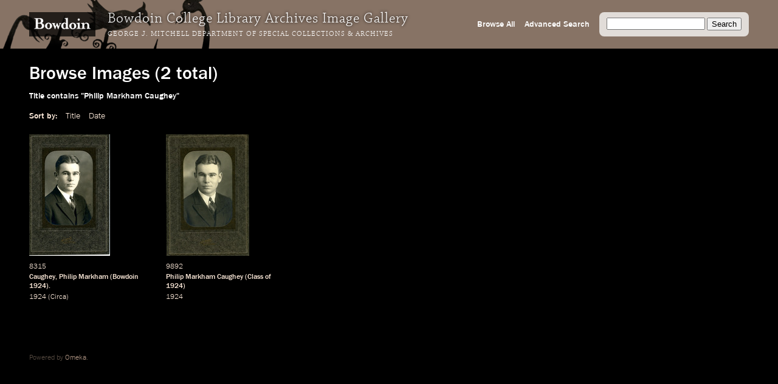

--- FILE ---
content_type: text/html; charset=utf-8
request_url: https://images.bowdoin.edu/omeka/items/browse?search=&advanced%5B0%5D%5Belement_id%5D=50&advanced%5B0%5D%5Btype%5D=contains&advanced%5B0%5D%5Bterms%5D=Philip+Markham+Caughey&submit_search=Search&sort_field=Dublin+Core%2CTitle
body_size: 2946
content:
<!DOCTYPE html>
<html lang="en-US">
<head>
	<meta http-equiv="X-UA-Compatible" content="IE=edge" /> 
    <meta charset="utf-8">
    <meta name="viewport" content="width=device-width, initial-scale=1">
            <title>Browse Images &middot; Bowdoin College Library Special Collections &amp; Archives</title>

    <link rel="alternate" type="application/rss+xml" title="Omeka RSS Feed" href="/omeka/items/browse?search=&amp;advanced%5B0%5D%5Belement_id%5D=50&amp;advanced%5B0%5D%5Btype%5D=contains&amp;advanced%5B0%5D%5Bterms%5D=Philip+Markham+Caughey&amp;sort_field=Dublin+Core%2CTitle&amp;output=rss2" /><link rel="alternate" type="application/atom+xml" title="Omeka Atom Feed" href="/omeka/items/browse?search=&amp;advanced%5B0%5D%5Belement_id%5D=50&amp;advanced%5B0%5D%5Btype%5D=contains&amp;advanced%5B0%5D%5Bterms%5D=Philip+Markham+Caughey&amp;sort_field=Dublin+Core%2CTitle&amp;output=atom" />
    <!-- Plugin Stuff -->
    
    <!-- Stylesheets -->
    <link href="/omeka/themes/libarch/css/fonts.css?v=2.8" media="all" rel="stylesheet" type="text/css" >
<link href="/omeka/themes/libarch/css/normalize.css?v=2.8" media="all" rel="stylesheet" type="text/css" >
<link href="/omeka/themes/libarch/css/style.css?v=2.8" media="all" rel="stylesheet" type="text/css" >
<link href="/omeka/themes/libarch/css/library-arch.css?v=2.8" media="all" rel="stylesheet" type="text/css" >    <!-- JavaScripts  --> 
    <script type="text/javascript" src="//ajax.googleapis.com/ajax/libs/jquery/1.12.4/jquery.min.js"></script>
<script type="text/javascript">
    //<!--
    window.jQuery || document.write("<script type=\"text\/javascript\" src=\"\/omeka\/application\/views\/scripts\/javascripts\/vendor\/jquery.js?v=2.8\" charset=\"utf-8\"><\/script>")    //-->
</script>
<script type="text/javascript" src="//ajax.googleapis.com/ajax/libs/jqueryui/1.11.2/jquery-ui.min.js"></script>
<script type="text/javascript">
    //<!--
    window.jQuery.ui || document.write("<script type=\"text\/javascript\" src=\"\/omeka\/application\/views\/scripts\/javascripts\/vendor\/jquery-ui.js?v=2.8\" charset=\"utf-8\"><\/script>")    //-->
</script>
<script type="text/javascript">
    //<!--
    jQuery.noConflict();    //-->
</script>
<script type="text/javascript" src="/omeka/themes/libarch/javascripts/vendor/modernizr.js?v=2.8"></script>
<!--[if (gte IE 6)&(lte IE 8)]><script type="text/javascript" src="/omeka/application/views/scripts/javascripts/vendor/selectivizr.js?v=2.8"></script><![endif]-->
<script type="text/javascript" src="/omeka/application/views/scripts/javascripts/vendor/respond.js?v=2.8"></script>
<script type="text/javascript" src="/omeka/themes/libarch/javascripts/globals.js?v=2.8"></script><link rel="stylesheet" href="https://ajax.googleapis.com/ajax/libs/jqueryui/1.12.1/themes/smoothness/jquery-ui.css">
<script src="https://ajax.googleapis.com/ajax/libs/jqueryui/1.12.1/jquery-ui.min.js"></script>

</head>
<body class="items browse">
<!-- Global site tag (gtag.js) - Google Analytics -->
<script async src="https://www.googletagmanager.com/gtag/js?id=G-SEJJM6PYSP"></script>
<script>
  window.dataLayer = window.dataLayer || [];
  function gtag(){dataLayer.push(arguments);}
  gtag('js', new Date());

  gtag('config', 'G-SEJJM6PYSP');
</script>
<div id="wrap">
<nav id="primary-nav"><div id="bg-overlay"></div><div id="left-nav"><a href="https://www.bowdoin.edu"><img src="https://images.bowdoin.edu/omeka/themes/libarch/images/wordmark.png" /></a><h1>Bowdoin College Library Archives Image Gallery</h1><h2><a href="https://library.bowdoin.edu/arch">George J. Mitchell Department of Special Collections & Archives</a></h2></div>
<div id="right-nav">
	<form id="search-form" name="search-form" action="/omeka/items/browse" method="GET">
		<input type="text" name="search" id="query" value="">
		<input type="hidden" name="collection" value="1" />
		<input type="submit" value="Search">
	</form>
	<a href="/omeka/items/search?collection=1">Advanced Search</a><a href="/omeka/items/browse?collection=1&amp;sort_field=added&amp;sort_dir=a">Browse All</a>	<!--<a href="/omeka/items">Browse All</a>-->
</div>

</nav>
            <div id="content">
                
<h1>Browse Images (2 total)</h1>

<nav class="items-nav navigation secondary-nav">
    <ul class="navigation">
    <li class="active">
        <a href="/omeka/items/browse">Browse All</a>
    </li>
    <li>
        <a href="/omeka/items/search">Search Items</a>
    </li>
</ul></nav>

<div id="item-filters"><ul><li class="advanced">Title contains &quot;Philip Markham Caughey&quot;</li></ul></div>


<div id="sort-links">
    <span class="sort-label">Sort by: </span><ul id="sort-links-list"><li class="sorting asc" ><a href="/omeka/items/browse?search=&amp;advanced%5B0%5D%5Belement_id%5D=50&amp;advanced%5B0%5D%5Btype%5D=contains&amp;advanced%5B0%5D%5Bterms%5D=Philip+Markham+Caughey&amp;submit_search=Search&amp;sort_field=Dublin+Core%2CTitle&amp;sort_dir=d">Title</a></li><li  ><a href="/omeka/items/browse?search=&amp;advanced%5B0%5D%5Belement_id%5D=50&amp;advanced%5B0%5D%5Btype%5D=contains&amp;advanced%5B0%5D%5Bterms%5D=Philip+Markham+Caughey&amp;submit_search=Search&amp;sort_field=Dublin+Core%2CDate">Date</a></li></ul></div>
<div id="item-tiles">


<div class="item hentry">
    <!-- <h2><a href="/omeka/items/show/7976" class="permalink">Caughey, Philip Markham (Bowdoin 1924).</a></h2> -->
    <div class="item-meta">
        <div class="item-img">
        <a href="/omeka/items/show/7976"><img src="https://images.bowdoin.edu/omeka/files/thumbnails/cff526203ab0e5d75a9ffcb035088686.jpg" alt="8315_600.jp2" title="8315_600.jp2"></a>    </div>
        
    	<!-- Local Call Number: 8315 | Local Item Number: 8315 -->
	<!-- Caughey, Philip Markham (Bowdoin 1924). | Image View Description: Portrait of Philip Markham Caughey (Bowdoin 1924).  "Yours in &#039;24, Phil" signed at lower right. -->
	<!-- 1924 | Date Notes: Circa | Digital Master Date: 2005-06-30T12:00:00+00:00 | Minaret Export Date: 2005-09-08T12:00:00+00:00 -->
<div class="item-md ss-local-call-number"><p class="has-metadata">8315</p></div><div class="item-md ss-title"><p class="has-metadata"><a onmouseover="fillSearch('Caughey')" href="/items/browse?search=&advanced%5B0%5D%5Belement_id%5D=50&advanced%5B0%5D%5Btype%5D=contains&advanced%5B0%5D%5Bterms%5D=Caughey&submit_search=Search" title="Search">Caughey</a>, <a onmouseover="fillSearch('Philip Markham')" href="/items/browse?search=&advanced%5B0%5D%5Belement_id%5D=50&advanced%5B0%5D%5Btype%5D=contains&advanced%5B0%5D%5Bterms%5D=Philip Markham&submit_search=Search" title="Search">Philip Markham</a> (<a onmouseover="fillSearch('Bowdoin')" href="/items/browse?search=&advanced%5B0%5D%5Belement_id%5D=50&advanced%5B0%5D%5Btype%5D=contains&advanced%5B0%5D%5Bterms%5D=Bowdoin&submit_search=Search" title="Search">Bowdoin</a> <a onmouseover="fillSearch('1924')" href="/items/browse?search=&advanced%5B0%5D%5Belement_id%5D=50&advanced%5B0%5D%5Btype%5D=contains&advanced%5B0%5D%5Bterms%5D=1924&submit_search=Search" title="Search">1924</a>).</p></div><div class="item-md ss-date"><p class="has-metadata"><a onmouseover="fillSearch('1924')" href="/items/browse?search=&advanced%5B0%5D%5Belement_id%5D=40&advanced%5B0%5D%5Btype%5D=contains&advanced%5B0%5D%5Bterms%5D=1924&submit_search=Search" title="Search">1924</a></p></div><div class="item-md ss-date-notes"><p class="has-metadata"><a onmouseover="fillSearch('Circa')" href="/items/browse?search=&advanced%5B0%5D%5Belement_id%5D=40&advanced%5B0%5D%5Btype%5D=contains&advanced%5B0%5D%5Bterms%5D=Circa&submit_search=Search" title="Search">Circa</a></p></div>
    </div><!-- end class="item-meta" -->
</div><!-- end class="item hentry" -->
<div class="item hentry">
    <!-- <h2><a href="/omeka/items/show/5542" class="permalink">Philip Markham Caughey (Class of 1924)</a></h2> -->
    <div class="item-meta">
        <div class="item-img">
        <a href="/omeka/items/show/5542"><img src="https://images.bowdoin.edu/omeka/files/thumbnails/aa8bb79710d51b6c2a79ab2283434f79.jpg" alt="9892-600.jp2" title="9892-600.jp2"></a>    </div>
        
    	<!-- Local Call Number: 9892 | Local Item Number: 9892 -->
	<!-- Philip Markham Caughey (Class of 1924) | Image View Description: Portrait view of Philip Markham Caughey. Inscribed in lower right, "Yours in Alpha Delta Phi, Phil." Image is in the 1924 Bugle. -->
	<!-- 1924 | Digital Master Date: 2005-11-10T12:00:00+00:00 | Minaret Export Date: 2005-08-31T12:00:00+00:00 -->
<div class="item-md ss-local-call-number"><p class="has-metadata">9892</p></div><div class="item-md ss-title"><p class="has-metadata"><a onmouseover="fillSearch('Philip Markham Caughey')" href="/items/browse?search=&advanced%5B0%5D%5Belement_id%5D=50&advanced%5B0%5D%5Btype%5D=contains&advanced%5B0%5D%5Bterms%5D=Philip Markham Caughey&submit_search=Search" title="Search">Philip Markham Caughey</a> (<a onmouseover="fillSearch('Class')" href="/items/browse?search=&advanced%5B0%5D%5Belement_id%5D=50&advanced%5B0%5D%5Btype%5D=contains&advanced%5B0%5D%5Bterms%5D=Class&submit_search=Search" title="Search">Class</a> of <a onmouseover="fillSearch('1924')" href="/items/browse?search=&advanced%5B0%5D%5Belement_id%5D=50&advanced%5B0%5D%5Btype%5D=contains&advanced%5B0%5D%5Bterms%5D=1924&submit_search=Search" title="Search">1924</a>)</p></div><div class="item-md ss-date"><p class="has-metadata"><a onmouseover="fillSearch('1924')" href="/items/browse?search=&advanced%5B0%5D%5Belement_id%5D=40&advanced%5B0%5D%5Btype%5D=contains&advanced%5B0%5D%5Bterms%5D=1924&submit_search=Search" title="Search">1924</a></p></div><div class="item-md ss-date-notes"><p>&nbsp;</p></div>
    </div><!-- end class="item-meta" -->
</div><!-- end class="item hentry" -->
<div class="clearfix"></div>
</div>


<div id="outputs">
    <span class="outputs-label">Output Formats</span>
                <p id="output-format-list">
        <a href="/omeka/items/browse?search=&amp;advanced%5B0%5D%5Belement_id%5D=50&amp;advanced%5B0%5D%5Btype%5D=contains&amp;advanced%5B0%5D%5Bterms%5D=Philip+Markham+Caughey&amp;submit_search=Search&amp;sort_field=Dublin+Core%2CTitle&amp;output=atom">atom</a>, <a href="/omeka/items/browse?search=&amp;advanced%5B0%5D%5Belement_id%5D=50&amp;advanced%5B0%5D%5Btype%5D=contains&amp;advanced%5B0%5D%5Bterms%5D=Philip+Markham+Caughey&amp;submit_search=Search&amp;sort_field=Dublin+Core%2CTitle&amp;output=dcmes-xml">dcmes-xml</a>, <a href="/omeka/items/browse?search=&amp;advanced%5B0%5D%5Belement_id%5D=50&amp;advanced%5B0%5D%5Btype%5D=contains&amp;advanced%5B0%5D%5Bterms%5D=Philip+Markham+Caughey&amp;submit_search=Search&amp;sort_field=Dublin+Core%2CTitle&amp;output=json">json</a>, <a href="/omeka/items/browse?search=&amp;advanced%5B0%5D%5Belement_id%5D=50&amp;advanced%5B0%5D%5Btype%5D=contains&amp;advanced%5B0%5D%5Bterms%5D=Philip+Markham+Caughey&amp;submit_search=Search&amp;sort_field=Dublin+Core%2CTitle&amp;output=omeka-xml">omeka-xml</a>, <a href="/omeka/items/browse?search=&amp;advanced%5B0%5D%5Belement_id%5D=50&amp;advanced%5B0%5D%5Btype%5D=contains&amp;advanced%5B0%5D%5Bterms%5D=Philip+Markham+Caughey&amp;submit_search=Search&amp;sort_field=Dublin+Core%2CTitle&amp;output=rss2">rss2</a>        </p>
    </div>


</div><!-- end content -->

<footer>

        <div id="custom-footer-text">
                                </div>

        <p>Powered by <a href="http://omeka.org">Omeka</a>.</p>
        
        
</footer>

</div><!--end wrap-->

<script type="text/javascript">

var fillSearch;

jQuery(document).ready(function () {

    // Omeka.showAdvancedForm();
    
    fillSearch = function(s) {    	
    	var q = jQuery('#query');    
	    if (!q.is(':focus')) {
		    q.val(s);
		}	    
    }; 
    
	jQuery('#submit-comment').click(function() {
		console.log(jQuery('#comment-text').val());
		jQuery.ajax({						
			url: '/comment.php',
			type: 'POST',
			dataType: 'json',
			contentType: 'application/json',
			data: JSON.stringify({file: jQuery('#comment-file').val(), comment: jQuery('#comment-text').val() }),
			success: function(o) {	
				console.log(o.comment);					
				window.setTimeout(
					function() {
						jQuery('#comment-wrapper').hide();
					},
					500
				);
					
			},
			error: function(o) {

			}			
		});
	});    
    
});

</script>

</body>

</html>
